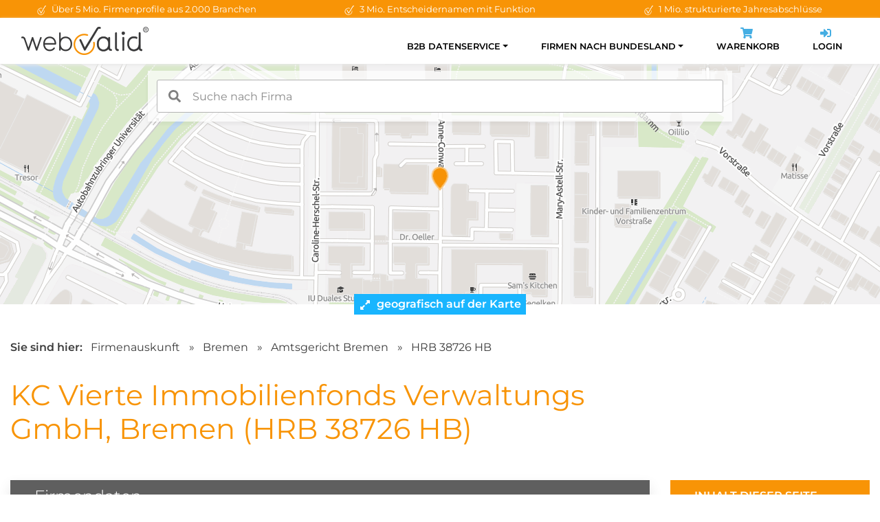

--- FILE ---
content_type: text/html; charset=utf-8
request_url: https://www.webvalid.de/profiles/get-network/
body_size: 579
content:
{"code":200,"data":{"nodes":[{"layer":1,"parent_id":[],"id":5888087,"wvid":null,"pid":null,"firstname":null,"lastname":null,"name":"KC Vierte Immobilienfonds Verwaltungs GmbH","label":"company","status":"active","url":"KC+Vierte+Immobilienfonds+Verwaltungs+GmbH,+Bremen\/HRB+38726+HB","is_root":true,"is_passive":false},{"layer":2,"parent_id":[5888087],"id":4164220,"wvid":null,"pid":null,"firstname":"Heiko","lastname":"Bestier","name":null,"label":"person","status":"active","url":"Heiko+Bestier,+Bremen\/qrt1hy","is_root":false,"is_passive":false},{"layer":3,"parent_id":[4164220],"id":8917720,"wvid":null,"pid":null,"firstname":null,"lastname":null,"name":"HSI Real Estate BRIC Pooling Verwaltungsgesellschaft mbH","label":"company","status":"active","url":"HSI+Real+Estate+BRIC+Pooling+Verwaltungsgesellschaft+mbH,+Ratzeburg\/HRB+24072+HL","is_root":false,"is_passive":false},{"layer":3,"parent_id":[4164220],"id":5849284,"wvid":null,"pid":null,"firstname":null,"lastname":null,"name":"HSI Real Estate BRIC Verwaltungsgesellschaft mbH","label":"company","status":"active","url":"HSI+Real+Estate+BRIC+Verwaltungsgesellschaft+mbH,+Ratzeburg\/HRB+24055+HL","is_root":false,"is_passive":false},{"layer":3,"parent_id":[4164220],"id":9220849,"wvid":null,"pid":null,"firstname":null,"lastname":null,"name":"HCI Real Estate BRIC Pooling Blocker GmbH","label":"company","status":"active","url":"HCI+Real+Estate+BRIC+Pooling+Blocker+GmbH,+Hamburg\/HRB+97084","is_root":false,"is_passive":false},{"layer":3,"parent_id":[4164220],"id":8539837,"wvid":null,"pid":null,"firstname":null,"lastname":null,"name":"Hanseatische Immobilienfonds Holland XIII Verwaltungsgesellschaft mbH","label":"company","status":"pending","url":"Hanseatische+Immobilienfonds+Holland+XIII+Verwaltungsgesellschaft+mbH,+Bremen\/HRB+18707+HB","is_root":false,"is_passive":false},{"layer":3,"parent_id":[4164220],"id":8456460,"wvid":null,"pid":null,"firstname":null,"lastname":null,"name":"Hanseatische Immobilienfonds Holland VII Verwaltungsgesellschaft mbH","label":"company","status":"pending","url":"Hanseatische+Immobilienfonds+Holland+VII+Verwaltungsgesellschaft+mbH,+Bremen\/HRB+18018+HB","is_root":false,"is_passive":false},{"layer":3,"parent_id":[4164220],"id":9225672,"wvid":null,"pid":null,"firstname":null,"lastname":null,"name":"Hanseatische Immobilienfonds Holland IX Verwaltungsgesellschaft mbH","label":"company","status":"pending","url":"Hanseatische+Immobilienfonds+Holland+IX+Verwaltungsgesellschaft+mbH,+Bremen\/HRB+18525+HB","is_root":false,"is_passive":false},{"layer":3,"parent_id":[4164220],"id":8253540,"wvid":null,"pid":null,"firstname":null,"lastname":null,"name":"Hanseatische Immobilienfonds Holland XXVI Verwaltungsgesellschaft mbH","label":"company","status":"pending","url":"Hanseatische+Immobilienfonds+Holland+XXVI+Verwaltungsgesellschaft+mbH,+Bremen\/HRB+22843+HB","is_root":false,"is_passive":false},{"layer":3,"parent_id":[4164220],"id":8504208,"wvid":null,"pid":null,"firstname":null,"lastname":null,"name":"Hanseatische Immobilienfonds Holland XIV Verwaltungsgesellschaft mbH","label":"company","status":"pending","url":"Hanseatische+Immobilienfonds+Holland+XIV+Verwaltungsgesellschaft+mbH,+Bremen\/HRB+18708+HB","is_root":false,"is_passive":false}],"links":[{"source":4164220,"target":5888087,"type":"Gesch\u00e4ftsf\u00fchrer","relation":"active"},{"source":4164220,"target":8917720,"type":"Gesch\u00e4ftsf\u00fchrer","relation":"active"},{"source":4164220,"target":5849284,"type":"Gesch\u00e4ftsf\u00fchrer","relation":"active"},{"source":4164220,"target":9220849,"type":"Gesch\u00e4ftsf\u00fchrer","relation":"active"},{"source":4164220,"target":8539837,"type":"Gesch\u00e4ftsf\u00fchrer","relation":"active"},{"source":4164220,"target":8456460,"type":"Gesch\u00e4ftsf\u00fchrer","relation":"active"},{"source":4164220,"target":9225672,"type":"Gesch\u00e4ftsf\u00fchrer","relation":"active"},{"source":4164220,"target":8253540,"type":"Gesch\u00e4ftsf\u00fchrer","relation":"active"},{"source":4164220,"target":8504208,"type":"Gesch\u00e4ftsf\u00fchrer","relation":"active"}]}}

--- FILE ---
content_type: application/javascript
request_url: https://www.webvalid.de/js/d3.js?v1.11
body_size: 3011
content:
zoomValue = 1;

var svg = d3.select("#graphContent svg")
    .attr("id", "svg-graphic")
    .on('mousedown', function () {
        mouseX= d3.mouse(this)[0];
        mouseY= d3.mouse(this)[1];
    })
    .append("g")
    .attr("class", "network-group");

var svg = d3.select("#graphContent svg g"),
    width = document.getElementById('graphContent').offsetWidth,
    height = document.getElementById('graphContent').offsetHeight - 20,
    radius = 25,
    minNodeDistance = 220,
    maxNodeDistance = 280,
    collideForce = 80,
    node,
    link,
    simulation;

simulation = d3.forceSimulation(node)
    .force("link", d3.forceLink()
        .id(function (d) {return d.id;})
        .distance(function() {return Math.floor(Math.random() * (maxNodeDistance - minNodeDistance + 1)) + minNodeDistance})
        .strength(.5))
        .force("charge", d3.forceManyBody())
        //.force("x", d3.forceX())
        //.force("y", d3.forceY())
        .force("center", d3.forceCenter(width / 2, height / 2))
        .force("charge", d3.forceCollide(collideForce)
        .strength(.5)
        .radius(100));

function update(links, nodes) {
    svg.append('defs').append('marker')
        .attr('id','arrowhead')
        .attr('viewBox','-0 -5 10 10')
        .attr('refX',radius + 6)
        .attr('refY',0)
        .attr('orient','auto')
        .attr('markerWidth',12)
        .attr('markerHeight',12)
        .attr('xoverflow','visible')
        .append('svg:path')
        .attr('d', 'M 0,-5 L 10 ,0 L 0,5');

    svg.append('defs').append('marker')
        .attr('id','arrowhead-passive')
        .attr('viewBox','-0 -5 10 10')
        .attr('refX',radius + 6)
        .attr('refY',0)
        .attr('orient','auto')
        .attr('markerWidth',12)
        .attr('markerHeight',12)
        .attr('xoverflow','visible')
        .append('svg:path')
        .attr('d', 'M 0,-5 L 10 ,0 L 0,5');


    arrowhead = svg.selectAll("#graphContent #arrowhead");
    arrowheadp = svg.selectAll("#graphContent #arrowhead-passive");


    link = svg.selectAll("#graphContent .link")
        .data(links)
        .enter()
        .append("line")
        .attr('id', function (d, i) {return 'link' + i})
        .attr("class", function(d) {
            let hasClass = "link";

            if(d.relation === 'passive') {
                hasClass = hasClass + ' passive';
            }
            return hasClass;
        })
        .attr("stroke-dasharray", function(d){
            let dash = 0;
            if(d.relation === 'passive') {dash = 5;}
            return dash;
        })
        .attr('marker-end', function(d) {
            let hasID = "arrowhead";

            if (d.relation === 'passive') {
                hasID = hasID + '-passive';
            }
            return 'url(#' + hasID + ')';
        });


    edgepaths = svg.selectAll("#graphContent .edgepath")
        .data(links)
        .enter()
        .append('path')
        .attr('class', 'edgepath')
        .attr('id', function (d, i) {return 'edgepath' + i});

    edgelabels = svg.selectAll("#graphContent .edgelabel")
        .data(links)
        .enter()
        .append('text')
        .attr('class', 'edgelabel')
        .attr('id', function (d, i) {return 'edgelabel' + i})
        .attr("dy", '-3');

    edgelabels.append('textPath')
        .attr('xlink:href', function (d, i) {return window.location.href + '#edgepath' + i})
        .attr("startOffset", "50%")
        .attr("class", function(d){
            if(d.relation === 'passive') {
                return 'passive';
            }
        })
        .text(function (d) {
            if(d.relation === 'passive') {

                // type shortcut
                if(d.type === 'Persönlich haftender Gesellschafter') {
                    return 'ehem. Pers. haft. Gesellschafter';
                }
                else {
                    return 'ehem. ' +  d.type;
                }
            }

            // type shortcut
            if(d.type === 'Persönlich haftender Gesellschafter') {
                return 'Pers. haft. Gesellschafter';
            }
            else {
                return d.type;
            }

        });

    node = svg.selectAll("#graphContent .node")
        .data(nodes)
        .enter()
        .append("g")
        .attr("class", "node")
        .call(d3.drag()
            .on("start", dragstarted)
            .on("drag", dragged)
            .on("end", dragended)
        );


    node.append("circle")
        .attr("r", radius)
        .attr("class", function (d, i) {

            let hasClass = d.label;

            if(d.is_root) {
                hasClass = "profile";
            }

            if(typeof d.url !== 'undefined' && d.url != null && d.url !== '' && !d.is_root) { hasClass = hasClass + ' clickable';}
            //if(!d.is_root) { hasClass = hasClass + ' clickable';}

            if(d.is_passive) {
                hasClass = hasClass + ' passive-node';
            }

            return hasClass
        })
        .on("click", function(d) {
            if(typeof(d.url) !== 'undefined' && d.url != null && d.url !== '' && !d.is_root) {
                simulation.stop();
                location.href = '/' + d.label + '/' + d.url;
            }
        })
        .on('mouseover', function(d){

            // Get Link IDs
            let markLinks = [];

            Object.keys(Graph.links).forEach(function(k){
                let link = Graph.links[k];

                if(d.id == link.source.id) {
                    markLinks.push(k);
                }

                if(d.id == Graph.links[k].target.id) {
                    markLinks.push(k);
                }
            });

            // Change Link Style
            [].forEach.call(document.querySelectorAll('.edgelabel'), function (el) {
                el.style.display = 'none';
            });

            markLinks.forEach(function(link) {
                document.getElementById('link' + link).setAttribute('stroke-width', '3');
                document.getElementById('edgelabel' + link).style.display = 'block';
            });

            arrowheadp
                .attr('markerWidth', 4)
                .attr('markerHeight', 4);

            arrowhead
                .attr('markerWidth', 4)
                .attr('markerHeight', 4);

        })
        .on("mouseout", function(){

            [].forEach.call(document.querySelectorAll('.edgelabel'), function (el) {
                el.style.display = 'block';
            });

            link.attr('stroke-width', '1');

            arrowheadp
                .attr('markerWidth', 12)
                .attr('markerHeight', 12);

            arrowhead
                .attr('markerWidth', 12)
                .attr('markerHeight', 12);
        });


    // Icon
    node.append("svg:image")
        .attr("dy", '-10')
        .attr("dx", '-10')
        .attr('x', function(d){
            if(d.label === 'person' || d.label === 'info') {return -16;}
            else {return -14;}
        })
        .attr('y', -17)
        .attr('width', 32)
        .attr('height', 32)
        .attr("xlink:href", function(d){
            if(d.label === 'company') {
                if(d.status === 'passive') {
                    return "/img/profiles/company-inactive.svg";
                }
                else if(d.status === 'pending') {
                    return "/img/profiles/company-pending.svg";
                }
                else {
                    return "/img/profiles/company-active.svg";
                }
            }
            else if(d.label === 'person') {
                return "/img/profiles/person.svg";
            }
            else {
                return "/img/profiles/info.svg";
            }
        });

    // Text Label
    node.append("text")
        .attr("dy", 47)
        .attr("text-anchor", "middle")
        .text(function (d) {
            let output = '';

            if(d.label === "person") {

                if(d.name !== '' && d.name != null) {
                    output = d.name;
                }
                else {
                    output = d.firstname + " " + d.lastname;
                }
            }
            else {
                output = d.name;
            }

            if(output != null) {
                if(output.length > 35) {
                    output = output.slice(0, 35) + "...";
                }
            }

            return output;

        })
        .append("svg:title")
        .text(function(d) {

            let output = '';

            if(d.name !== '' && d.name != null) {
                output = d.name;
            }
            else {
                output = d.firstname + " " + d.lastname;
            }

            if(output.length > 35) {
                output = output;
            }
            else {
                output = ''
            }

            return output;

        });


    // disable zoom
    svg.on('.zoom', null);


    simulation
        .nodes(nodes)
        .on("tick", tickBoundingBox);

    simulation.force("link")
        .links(links);
}


function tickBoundingBox() {
    //constrains the nodes to be within a box
    node
        .attr("cx", function(d) { return d.x = Math.max(radius * 2, Math.min(width - radius * 2, d.x)); })
        .attr("cy", function(d) { return d.y = Math.max(radius * 2, Math.min(height - radius * 2, d.y)); })
        .attr("transform", function (d) {return "translate(" + d.x + ", " + d.y+ ")";});

    link
        .attr("x1", function (d) {return d.source.x;})
        .attr("y1", function (d) {return d.source.y;})
        .attr("x2", function (d) {return d.target.x;})
        .attr("y2", function (d) {return d.target.y;});

    edgepaths.attr('d', function (d) {
        return 'M ' + d.source.x + ' ' + d.source.y + ' L ' + d.target.x + ' ' + d.target.y;
    });


    edgelabels.attr('transform', function (d) {

        if (d.target.x < d.source.x) {
            let bbox = this.getBBox();

            rx = bbox.x + bbox.width / 2;
            ry = bbox.y + bbox.height / 2;
            return 'rotate(180 ' + rx + ' ' + ry + ')';
        }
        else {
            return 'rotate(0)';
        }
    });
}

function dragstarted(d) {
    window.clearTimeout(timeoutHandle);

    if (!d3.event.active) simulation.alphaTarget(0.3).restart();
    d.fx = d.x;
    d.fy = d.y;
}

function dragged(d) {
    d.fx = d3.event.x;
    d.fy = d3.event.y;
}


function dragended() {
    if (!d3.event.active) simulation.alphaTarget(0);
    d3.event.subject.fx = null;
    d3.event.subject.fy = null;

    simulationDelay(500);
}


function simulationDelay(timeout) {
    timeoutHandle = setTimeout(function(){
            simulation.stop();
    },
    timeout);
}

/*window.onresize = function(event) {

    console.log('resize');
    console.log(d3.select("#graphContent svg g"));

    //width = $("#graphContent svg g").width();
    //height = $("#graphContent svg g").height();

    //bounding box neurendern
    //tickBoundingBox();
};*/